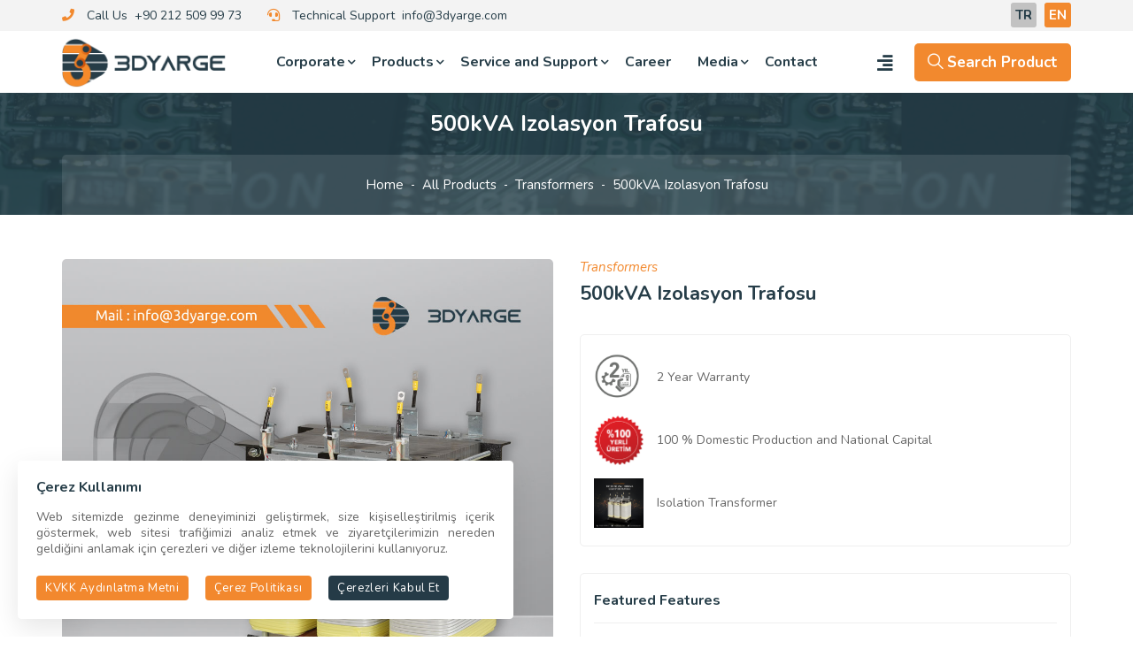

--- FILE ---
content_type: text/html; charset=UTF-8
request_url: https://www.3dyarge.com/urun/500kva-izolasyon-trafosu
body_size: 6979
content:
<!DOCTYPE html>
<html lang="en" itemscope itemtype="http://schema.org/Article">
<head>
    <meta charset="utf-8">
<meta name="viewport" content="width=device-width, initial-scale=1.0, maximum-scale=1.0, user-scalable=0">
<meta http-equiv="X-UA-Compatible" content="IE=edge">
<meta name="Robots" content="index, follow">
<link rel="shortcut icon" href="https://www.3dyarge.com/electron/uploads/setting_v/3dy-arge-favicon.png">
<meta name="author" content="3dyarge.com">
<link rel="canonical" href="https://www.3dyarge.com/urun/500kva-izolasyon-trafosu"/>
<meta property="og:title" content="3DY Arge Electronics - Rectifier, Forklift Battery Charger and Plating Rectifier"/>
<meta property="og:locale" content="tr_TR"/>
<meta property="og:type" content="website"/>
<meta property="og:url" content="https://www.3dyarge.com/urun/500kva-izolasyon-trafosu"/>
<meta property="og:description" content="Li-Ion ve LiFePO4 Akıllı Lityum Akü Şarj Cihazı, Forklift Şarj Cihazı, Redresör, Akü Şarj Cihazı, Akü Redresör Grubu, Kaplama Redresörü, Eloksal Redresörü üretimi ve satışını yapmaktadır."/>
<meta property="og:site_name" content="3DY Arge Electronics - Rectifier, Forklift Battery Charger and Plating Rectifier"/>
<meta property="twitter:card" content="summary"/>
<meta name="twitter:site" content="3dyarge.com"/>

<link href="https://fonts.googleapis.com/css2?family=Nunito:ital,wght@0,400;0,700;1,400;1,700&display=swap" rel="stylesheet">
<link href="https://www.3dyarge.com/assets/css/font-awesome-all.css" rel="stylesheet">
<link href="https://www.3dyarge.com/assets/css/flaticon.css" rel="stylesheet">
<link href="https://www.3dyarge.com/assets/css/owl.css" rel="stylesheet">
<link href="https://www.3dyarge.com/assets/css/bootstrap.css" rel="stylesheet">
<link href="https://www.3dyarge.com/assets/css/jquery.fancybox.min.css" rel="stylesheet">
<link href="https://www.3dyarge.com/assets/css/animate.css" rel="stylesheet">
<link href="https://www.3dyarge.com/assets/css/notie.min.css" rel="stylesheet">
<link href="https://www.3dyarge.com/assets/css/color.css" rel="stylesheet">
<link href="https://www.3dyarge.com/assets/css/style.css?v=10082023092634" rel="stylesheet">
<link href="https://www.3dyarge.com/assets/css/responsive.css?v=10082023092634" rel="stylesheet">
<!-- Global site tag (gtag.js) - Google Analytics -->
<script async src="https://www.googletagmanager.com/gtag/js?id=G-F1MFD10PJT"></script>
<script>
  window.dataLayer = window.dataLayer || [];
  function gtag(){dataLayer.push(arguments);}
  gtag('js', new Date());

  gtag('config', 'G-F1MFD10PJT');
</script>
<!-- Meta Pixel Code -->
<script>
!function(f,b,e,v,n,t,s)
{if(f.fbq)return;n=f.fbq=function(){n.callMethod?
n.callMethod.apply(n,arguments):n.queue.push(arguments)};
if(!f._fbq)f._fbq=n;n.push=n;n.loaded=!0;n.version='2.0';
n.queue=[];t=b.createElement(e);t.async=!0;
t.src=v;s=b.getElementsByTagName(e)[0];
s.parentNode.insertBefore(t,s)}(window, document,'script',
'https://connect.facebook.net/en_US/fbevents.js');
fbq('init', '401001065240616');
fbq('track', 'PageView');
</script>
<noscript><img height="1" width="1" style="display:none"
src="https://www.facebook.com/tr?id=401001065240616&ev=PageView&noscript=1"
/></noscript>
<!-- End Meta Pixel Code -->        <meta name="description" content="transformatör, izolasyon trafosu">
    <meta name="keywords" content="izolasyon trafosu,izole trafo,transformatör,izole transformatör,izole trafo fiyatı,izolasyon trafosu fiyatları,trafo fiyatları,transformatör fiyatları">
    <title>500kVA Izolasyon Trafosu | 3DY Arge Electronics - Rectifier, Forklift Battery Charger and Plating Rectifier</title>
</head>
<body class="boxed_wrapper ltr">
        <div class="loader-wrap">
    <div class="preloader">
        <img src="https://www.3dyarge.com/assets/images/loader.gif" alt="">
    </div>
</div>    <header class="main-header style-one">
    <div class="header-top">
        <div class="auto-container">
            <div class="top-inner clearfix">
                <ul class="info top-left pull-left">
                                        <li class="phone-info">
                        <i class="fas fa-phone"></i>
                        <span class="d-none d-md-inline-block mr-1">Call Us</span>
                        <a href="tel:+90 212 509 99 73">+90 212 509 99 73</a></li>
                    <li class="technic-info">
                        <i class="fas fa-headset"></i>
                        <span class="d-none d-md-inline-block mr-1">Technical Support</span>
                        <a href="tel:+90 212 509 99 73"><span class="__cf_email__" data-cfemail="355c5b535a7506514c544752501b565a58">[email&#160;protected]</span></a>
                    </li>
                </ul>
                <ul class="lang-switch top-right pull-right">
                    <li><a href="https://www.3dyarge.com/lang/tr" >TR</a></li>
                    <li><a href="https://www.3dyarge.com/lang/en" class='active'>EN</a></li>
                </ul>
            </div>
        </div>
    </div>
    <div class="header-lower">
        <div class="auto-container">
            <div class="outer-box">
                <div class="logo-box">
                    <figure class="logo"><a href="https://www.3dyarge.com/"><img src="https://www.3dyarge.com/electron/uploads/setting_v/3dy-arge-logo.gif" alt="3DY Arge Electronics - Rectifier, Forklift Battery Charger and Plating Rectifier"></a></figure>
                </div>
                <div class="menu-area">
                    <div class="mobile-nav-toggler">
                        <i class="icon-bar"></i>
                        <i class="icon-bar"></i>
                        <i class="icon-bar"></i>
                    </div>
                    <nav class="main-menu navbar-expand-md navbar-light">
                        <div class="collapse navbar-collapse show clearfix" id="navbarSupportedContent">
                                                        <ul class="navigation clearfix">
                                <li class="dropdown"><a href="https://www.3dyarge.com/corporate">Corporate</a>
                                    <ul>
                                                                                <li><a href="https://www.3dyarge.com/corporate/about-us">About Us</a></li>
                                                                                <li><a href="https://www.3dyarge.com/corporate/quality-certificates">Quality Certificates</a></li>
                                                                                <li><a href="https://www.3dyarge.com/corporate/factory">Factory</a></li>
                                                                            </ul>
                                </li>
                                <li class="dropdown"><a href="https://www.3dyarge.com/products/all-products">Products</a>
                                    <div class="megamenu">
                                        <div class="row clearfix">
                                                                                        <div class="col-lg-3 column">
                                                <a href="https://www.3dyarge.com/products/rectifier">
                                                    <h1>Rectifier</h1>
                                                    <img src="https://www.3dyarge.com/electron/uploads/category_v/aku-sarj-cihazi-redresor-kapak.jpg" alt="Rectifier">
                                                </a>
                                            </div>
                                                                                        <div class="col-lg-3 column">
                                                <a href="https://www.3dyarge.com/products/lityum-battery-charger">
                                                    <h1>Lityum Battery Charger</h1>
                                                    <img src="https://www.3dyarge.com/electron/uploads/category_v/lityum-aku-sarj-cihazi1.jpg" alt="Lityum Battery Charger">
                                                </a>
                                            </div>
                                                                                        <div class="col-lg-3 column">
                                                <a href="https://www.3dyarge.com/products/battery-rectifier-group">
                                                    <h1>Battery Rectifier Group</h1>
                                                    <img src="https://www.3dyarge.com/electron/uploads/category_v/aku-redresor-grubu-kapak1.jpg" alt="Battery Rectifier Group">
                                                </a>
                                            </div>
                                                                                        <div class="col-lg-3 column">
                                                <a href="https://www.3dyarge.com/products/battery-first-charger">
                                                    <h1>Battery First Charger</h1>
                                                    <img src="https://www.3dyarge.com/electron/uploads/category_v/aku-ilk-sarj--formasyon--cihazi-kapak.jpg" alt="Battery First Charger">
                                                </a>
                                            </div>
                                                                                        <div class="col-lg-3 column">
                                                <a href="https://www.3dyarge.com/products/marin-battery-charger">
                                                    <h1>Marin Battery Charger</h1>
                                                    <img src="https://www.3dyarge.com/electron/uploads/category_v/marin-redresor-kapak.jpg" alt="Marin Battery Charger">
                                                </a>
                                            </div>
                                                                                        <div class="col-lg-3 column">
                                                <a href="https://www.3dyarge.com/products/forklift-charger">
                                                    <h1>Forklift Charger</h1>
                                                    <img src="https://www.3dyarge.com/electron/uploads/category_v/forklift-sarj-cihazi-kapak.jpg" alt="Forklift Charger">
                                                </a>
                                            </div>
                                                                                        <div class="col-lg-3 column">
                                                <a href="https://www.3dyarge.com/products/plating-rectifier">
                                                    <h1>Plating Rectifier</h1>
                                                    <img src="https://www.3dyarge.com/electron/uploads/category_v/kaplama-redresoru-kapak.jpg" alt="Plating Rectifier">
                                                </a>
                                            </div>
                                                                                        <div class="col-lg-3 column">
                                                <a href="https://www.3dyarge.com/products/anodizing-rectifier">
                                                    <h1>Anodizing Rectifier</h1>
                                                    <img src="https://www.3dyarge.com/electron/uploads/category_v/eloksal-redresoru-kapak.jpg" alt="Anodizing Rectifier">
                                                </a>
                                            </div>
                                                                                        <div class="col-lg-3 column">
                                                <a href="https://www.3dyarge.com/products/battery-discharger">
                                                    <h1>Battery Discharger</h1>
                                                    <img src="https://www.3dyarge.com/electron/uploads/category_v/aku-desarj-cihazi-kapak.jpg" alt="Battery Discharger">
                                                </a>
                                            </div>
                                                                                        <div class="col-lg-3 column">
                                                <a href="https://www.3dyarge.com/products/ac-dc-coloring-rectifer">
                                                    <h1>AC/DC Coloring Rectifer</h1>
                                                    <img src="https://www.3dyarge.com/electron/uploads/category_v/ac-dc-analog-renk-trafosu-kapak.jpg" alt="AC/DC Coloring Rectifer">
                                                </a>
                                            </div>
                                                                                        <div class="col-lg-3 column">
                                                <a href="https://www.3dyarge.com/products/transformers">
                                                    <h1>Transformers</h1>
                                                    <img src="https://www.3dyarge.com/electron/uploads/category_v/transformatorler-kapak.jpg" alt="Transformers">
                                                </a>
                                            </div>
                                                                                        <div class="col-lg-3 column">
                                                <a href="https://www.3dyarge.com/products/dc-distribition-panel">
                                                    <h1>DC Distribition Panel</h1>
                                                    <img src="https://www.3dyarge.com/electron/uploads/category_v/dc-dagitim-panosu-kapak1.jpg" alt="DC Distribition Panel">
                                                </a>
                                            </div>
                                                                                        <div class="col-lg-3 column">
                                                <a href="https://www.3dyarge.com/products/battery">
                                                    <h1>Battery</h1>
                                                    <img src="https://www.3dyarge.com/electron/uploads/category_v/akuler-kapak.jpg" alt="Battery">
                                                </a>
                                            </div>
                                                                                        <div class="col-lg-3 column">
                                                <a href="https://www.3dyarge.com/products/car-charger">
                                                    <h1>Car Charger</h1>
                                                    <img src="https://www.3dyarge.com/electron/uploads/category_v/arac-sarj-cihazlari-kapak1.jpg" alt="Car Charger">
                                                </a>
                                            </div>
                                                                                        <div class="col-lg-3 column">
                                                <a href="https://www.3dyarge.com/products/neos-battery-charger">
                                                    <h1>Neos Battery Charger</h1>
                                                    <img src="https://www.3dyarge.com/electron/uploads/category_v/neos-switch-mode-aku-sarj-cihazi-kapak.jpg" alt="Neos Battery Charger">
                                                </a>
                                            </div>
                                                                                        <div class="col-lg-3 column">
                                                <a href="https://www.3dyarge.com/products/k-next-battery-charger">
                                                    <h1>K-Next Battery Charger</h1>
                                                    <img src="https://www.3dyarge.com/electron/uploads/category_v/k-next-switch-mode-aku-sarj-cihazi1.jpg" alt="K-Next Battery Charger">
                                                </a>
                                            </div>
                                                                                    </div>
                                    </div>
                                </li>
                                <li class="dropdown"><a href="https://www.3dyarge.com/service-support">Service and Support</a>
                                    <ul>
                                        <li><a href="https://www.3dyarge.com/technic-support">Technical Service</a></li>
                                        <li><a href="https://www.3dyarge.com/documents">Documents</a></li>
                                        <li><a href="https://www.3dyarge.com/faq">Frequently Asked Questions</a></li>
                                    </ul>
                                </li>
                                <li><a href="https://www.3dyarge.com/career">Career</a></li>
                                <li class="dropdown"><a href="https://www.3dyarge.com/media">Media</a>
                                    <ul>
                                        <li><a href="https://www.3dyarge.com/blogs">Blogs</a></li>
                                        <li><a href="https://www.3dyarge.com/videos">Videos</a></li>
                                        <li><a href="https://www.3dyarge.com/gallery">Gallery</a></li>
                                    </ul>
                                </li>
                                <li><a href="https://www.3dyarge.com/contact">Contact</a></li>
                            </ul>
                        </div>
                    </nav>
                </div>
                <div class="menu-right-content">
                    <div class="nav-btn nav-toggler navSidebar-button clearfix">
                        <i class="fas fa-align-right"></i>
                    </div>
                    <div class="search-btn">
                        <button type="button" class="search-toggler"><i class="flaticon-search-1"></i> <span class="search-btn-text">Search Product</span></button>
                    </div>
                </div>
            </div>
        </div>
    </div>
</header>

<div id="search-popup" class="search-popup">
    <div class="close-search"><span>X</span></div>
    <div class="popup-inner">
        <div class="overlay-layer"></div>
        <div class="search-form">
            <form method="get" action="https://www.3dyarge.com/product-search">
                <div class="form-group">
                    <fieldset>
                        <input type="search" class="form-control" name="word" placeholder="Search products...">
                        <input type="submit" value="Search" class="theme-btn style-four">
                    </fieldset>
                </div>
            </form>
            <h3>Popular Searches</h3>
            <ul class="recent-searches">
                                <li><a href="https://www.3dyarge.com/product-search?word=RECTA SERIES SWITCH MODE (HF) BATTERY CHARGE RECTIFIER">RECTA SERIES SWITCH MODE (HF) BATTERY CHARGE RECTIFIER</a></li>
                                <li><a href="https://www.3dyarge.com/product-search?word=24V BRB SERIES BATTERY RECTIFIER GROUP">24V BRB SERIES BATTERY RECTIFIER GROUP</a></li>
                                <li><a href="https://www.3dyarge.com/product-search?word=FORCH SERIES FORKLIFT BATTERY CHARGER">FORCH SERIES FORKLIFT BATTERY CHARGER</a></li>
                                <li><a href="https://www.3dyarge.com/product-search?word=Lithium Battery Chargers">Lithium Battery Chargers</a></li>
                                <li><a href="https://www.3dyarge.com/product-search?word=K-Next Series Switch Mode Battery Charger">K-Next Series Switch Mode Battery Charger</a></li>
                            </ul>
        </div>
    </div>
</div>
    <section class="page-title centred">
    <div class="auto-container">
        <div class="content-box clearfix">
            <h1>500kVA Izolasyon Trafosu</h1>
            <ul class="bread-crumb clearfix">
                <li><a href="https://www.3dyarge.com/">Home</a></li>
                <li><a href="https://www.3dyarge.com/products/all-products">All Products</a></li>
                <li><a href='https://www.3dyarge.com/products/transformers'>Transformers</a></li>                <li><a href="https://www.3dyarge.com/product/trf-series-1kva-1000kva-isolation-transformer">500kVA Izolasyon Trafosu</a></li>
            </ul>
        </div>
    </div>
</section>

<section class="product-section">
    <div class="auto-container">
        <div class="row">
            <div class="col-md-6">
                <div class="product-carousel owl-theme owl-carousel">
                                        <a href="https://www.3dyarge.com/electron/uploads/product_v/izole-trafolar.jpg" data-fancybox="gallery">
                        <img src="https://www.3dyarge.com/electron/uploads/product_v/izole-trafolar.jpg" alt="500kVA Izolasyon Trafosu">
                    </a>
                                    </div>
                            </div>
            <div class="col-md-6">
                <div class="product-info">
                    <a href="https://www.3dyarge.com/products/transformers" class="product-category-link">
                        <h2 class="product-category">Transformers</h2>
                    </a>
                    <a href="https://www.3dyarge.com/product/trf-series-1kva-1000kva-isolation-transformer">
                        <h3 class="product-name">500kVA Izolasyon Trafosu</h3>
                    </a>
                </div>
                                <div class="product-icon">
                    <ul>
                                                <li>
                            <img src="https://www.3dyarge.com/electron/uploads/property_v/2-yil-garanti.PNG" alt="<p>2 Year Warranty</p>
">
                            <div><p>2 Year Warranty</p>
</div>
                        </li>
                                                <li>
                            <img src="https://www.3dyarge.com/electron/uploads/property_v/p-100-yerli-uuml-retim-ve-milli-sermaye-p.png" alt="<p>100 % Domestic Production and National Capital</p>
">
                            <div><p>100 % Domestic Production and National Capital</p>
</div>
                        </li>
                                                <li>
                            <img src="https://www.3dyarge.com/electron/uploads/property_v/p-izolasyon-trafosu-p.jpg" alt="<p>Isolation Transformer</p>
">
                            <div><p>Isolation Transformer</p>
</div>
                        </li>
                                            </ul>
                </div>
                                <div class="product-feature-property">
                    <h4>Featured Features</h4>
                    <div>
                        <p>&bull; Star, Triangle or Triangular Star Connection,</p>

<p>&bull; Aluminum or Copper Winding according to preference,</p>

<p>&bull; Suitable for IP20, IP23, IP54 or the desired protection class,</p>

<p>&bull; Cooling with natural air (AN) or Forced air (AF)</p>

<p>&bull; Special design according to internal or external use</p>

<p>&bull; YY, DY or with the desired connection group</p>

<p>&bull; High efficiency, Low idle working loss</p>

<p>&bull; High overload resistance</p>

<p>&bull; Voltage level at the desired values</p>
                    </div>
                </div>
            </div>
        </div>
        <div class="row">
            <div class="col-12">
                <div class="product-desc">
                    <div class="tabs-box">
                        <div class="tab-btn-box">
                            <ul class="tab-btns tab-buttons clearfix">
                                <li class="tab-btn active-btn" data-tab="#tab-0">Product Description</li>
                                                                <li class="tab-btn" data-tab="#tab-1">General Features</li>
                                                                <li class="tab-btn" data-tab="#tab-2">Usage Areas</li>
                                                                <li class="tab-btn" data-tab="#tab-4">Optional Features</li>
                                                                                            </ul>
                        </div>
                        <div class="tabs-content">
                            <div class="tab active-tab" id="tab-0">
                                <div class="content-inner">
                                    <p>Isolation Transformers; As the name suggests, are transformers produced by creating a good Decoupling between the primary winding and the secondary winding of the transformer.</p>

<p>&nbsp;</p>

<p>Three-Phase Isolated Transformer and Single-Phase Isolated Transformer models are available. As there are small powerful isolated transformer models that can be used in electronic devices, mining facilities, hospitals, marinas, ships, etc. it can also be used in very large facilities.</p>

<p>&nbsp;</p>

<p>Since there is insulation between the Primary and Secondary windings, an isolation transformer is especially used where there is a risk of people being Decapitated.</p>

<p>&nbsp;</p>

<p>Isolation Transformers can also be used to obtain a neutral point in a network that does not have a neutral point.</p>
                                </div>
                            </div>
                                                        <div class="tab" id="tab-1">
                                <div class="content-inner">
                                    <p>Star, Triangle or Triangular Star Connection,</p>

<p>Aluminum or Copper Winding according to preference,</p>

<p>Suitable for IP20, IP23, IP54 or the desired protection class,</p>

<p>Cooling with natural air (AN) or Forced air (AF),</p>

<p>Special design according to internal or external use,</p>

<p>YY, DY or with the desired connection group,</p>

<p>High efficiency, Low idle working loss,</p>

<p>High overload resistance,</p>

<p>Voltage level at the desired values,</p>
                                </div>
                            </div>
                                                        <div class="tab" id="tab-2">
                                <div class="content-inner">
                                    <p>Industrial Sites,</p>

<p>Factories,</p>

<p>Shipyards and CNC printing machines,</p>

<p>UC Paper Drying Machines,</p>

<p>Elevator Security Panels,</p>

<p>Hospitals and Operating Rooms</p>
                                </div>
                            </div>
                                                        <div class="tab" id="tab-4">
                                <div class="content-inner">
                                    <p>Please contact us for optional features of the product.</p>
                                </div>
                            </div>
                                                                                </div>
                    </div>
                </div>
            </div>
        </div>
    </div>
</section>
    <footer class="main-footer">
    <div class="footer-top">
        <div class="auto-container">
            <div class="widget-section">
                <div class="row clearfix">
                    <div class="col-lg-3 col-md-6 col-sm-12 footer-column">
                                                <div class="footer-widget logo-widget">
                            <figure class="footer-logo"><a href="https://www.3dyarge.com/"><img src="https://www.3dyarge.com/electron/uploads/setting_v/3dy-arge-logo-w.png" alt=""></a></figure>
                            <ul class="info-list clearfix">
                                <li><i class="fas fa-phone"></i>Telephone <a href="tel:+90 212 509 99 73">+90 212 509 99 73</a></li>
                                <li><i class="fas fa-headphones"></i>Teknik <a href="tel:info@3dyarge.com"><span class="__cf_email__" data-cfemail="30595e565f70035449514257551e535f5d">[email&#160;protected]</span></a></li>
                                <li><i class="fas fa-envelope"></i>E-mail <a href="/cdn-cgi/l/email-protection#a9c0c7cfc6e99acdd0c8dbcecc87cac6c4"><span class="__cf_email__" data-cfemail="036a6d656c4330677a627164662d606c6e">[email&#160;protected]</span></a></li>
                                <li><i class="fas fa-map-marker-alt"></i>Kavaklı Mah. Deniz Aktaş Cad. No:12 34520 Beylikdüzü/İSTANBUL</li>
                            </ul>
                            <ul class="social-links clearfix">
                                                                                                <li>
                                    <a href="https://www.facebook.com/profile.php?id=100076498593702" target="_blank" rel="nofollow" class="fab fa-facebook-square"></a>
                                </li>
                                                                <li>
                                    <a href="https://www.instagram.com/3dyargecom/" target="_blank" rel="nofollow" class="fab fa-instagram"></a>
                                </li>
                                                                <li>
                                    <a href="https://www.youtube.com/channel/UCsY5A_b48KfLryJUcJ90hMQ" target="_blank" rel="nofollow" class="fab fa-youtube"></a>
                                </li>
                                                                <li>
                                    <a href="https://www.linkedin.com/company/3dyarge" target="_blank" rel="nofollow" class="fab fa-linkedin"></a>
                                </li>
                                                            </ul>
                        </div>
                    </div>
                    <div class="col-lg-3 col-md-6 col-sm-12 footer-column">
                                                <div class="footer-widget links-widget ml-70">
                            <div class="widget-title">
                                <h4>Fast Access</h4>
                            </div>
                            <div class="widget-content">
                                <ul class="list clearfix">
                                    <li><a href="https://www.3dyarge.com/">Home</a></li>
                                    <li><a href="https://www.3dyarge.com/corporate">Corporate</a></li>
                                    <li><a href="https://www.3dyarge.com/products/all-products">Products</a></li>
                                    <li><a href="https://www.3dyarge.com/service-support">Service and Support</a></li>
                                    <li><a href="https://www.3dyarge.com/career">Career</a></li>
                                    <li><a href="https://www.3dyarge.com/media">Media</a></li>
                                    <li><a href="https://www.3dyarge.com/contact">Contact</a></li>
                                                                        <li><a href="https://www.3dyarge.com/contract/kvkk-aydinlatma-metni">KVKK Aydınlatma Metni</a></li>
                                                                    </ul>
                            </div>
                        </div>
                    </div>
                    <div class="col-lg-3 col-md-6 col-sm-12 footer-column">
                        <div class="footer-widget links-widget">
                            <div class="widget-title">
                                <h4>Products</h4>
                            </div>
                            <div class="widget-content">
                                <ul class="list clearfix">
                                                                        <li><a href="https://www.3dyarge.com/products/rectifier">Rectifier</a></li>
                                                                        <li><a href="https://www.3dyarge.com/products/lityum-battery-charger">Lityum Battery Charger</a></li>
                                                                        <li><a href="https://www.3dyarge.com/products/battery-rectifier-group">Battery Rectifier Group</a></li>
                                                                        <li><a href="https://www.3dyarge.com/products/battery-first-charger">Battery First Charger</a></li>
                                                                        <li><a href="https://www.3dyarge.com/products/marin-battery-charger">Marin Battery Charger</a></li>
                                                                        <li><a href="https://www.3dyarge.com/products/forklift-charger">Forklift Charger</a></li>
                                                                        <li><a href="https://www.3dyarge.com/products/plating-rectifier">Plating Rectifier</a></li>
                                                                        <li><a href="https://www.3dyarge.com/products/anodizing-rectifier">Anodizing Rectifier</a></li>
                                                                        <li><a href="https://www.3dyarge.com/products/battery-discharger">Battery Discharger</a></li>
                                                                        <li><a href="https://www.3dyarge.com/products/ac-dc-coloring-rectifer">AC/DC Coloring Rectifer</a></li>
                                                                        <li><a href="https://www.3dyarge.com/products/transformers">Transformers</a></li>
                                                                        <li><a href="https://www.3dyarge.com/products/dc-distribition-panel">DC Distribition Panel</a></li>
                                                                        <li><a href="https://www.3dyarge.com/products/battery">Battery</a></li>
                                                                        <li><a href="https://www.3dyarge.com/products/car-charger">Car Charger</a></li>
                                                                        <li><a href="https://www.3dyarge.com/products/neos-battery-charger">Neos Battery Charger</a></li>
                                                                        <li><a href="https://www.3dyarge.com/products/k-next-battery-charger">K-Next Battery Charger</a></li>
                                                                    </ul>
                            </div>
                        </div>
                    </div>
                    <div class="col-lg-3 col-md-6 col-sm-12 footer-column">
                        <div class="footer-widget newsletter-widget">
                            <div class="widget-title">
                                <h4>E-newsletter</h4>
                            </div>
                            <div class="widget-content">
                                <div class="text">
                                    <p>Subscribe to our e-newsletter, be the first to know about innovations.</p>
                                </div>
                                <form action="https://www.3dyarge.com/bulten-kayit" method="post" class="newsletter-form">
                                    <div class="form-group">
                                        <i class="far fa-user"></i>
                                        <input type="text" name="n_name" placeholder="Name Surname" required="">
                                    </div>
                                    <div class="form-group">
                                        <i class="far fa-envelope"></i>
                                        <input type="email" name="n_email" placeholder="Email" required="">
                                    </div>
                                    <div class="form-group">
                                        <input type="checkbox" name="n_contract" id="n_contract" required>
                                        <label for="n_contract" class="d-inline">
                                                                                        <a href="https://www.3dyarge.com/contract/kvkk-aydinlatma-metni">KVKK Aydınlatma Metni</a>
                                                                                        okudum ve onaylıyorum.                                        </label>
                                                                            </div>
                                    <input type="hidden" name="url" value="https://www.3dyarge.com/urun/500kva-izolasyon-trafosu">
                                    <div class="form-group message-btn">
                                        <input type="hidden" name="csrf_c0_5it3" value="f20ac58746d5cd73783473dc62bea908">
                                        <button class="theme-btn style-one" type="submit">Subscribe</button>
                                    </div>
                                </form>
                            </div>
                        </div>
                    </div>
                </div>
            </div>
        </div>
    </div>
    <div class="footer-bottom">
        <div class="auto-container">
            <div class="copyright"><p>&copy; 2026 <a href="https://www.3dyarge.com/">3DY Arge Electronics - Rectifier, Forklift Battery Charger and Plating Rectifier</a>. All rights reserved</p></div>
        </div>
    </div>
</footer>

<button class="scroll-top scroll-to-target" data-target="html">
    <span class="fa fa-arrow-up"></span>
</button>

<div class="xs-sidebar-group info-group info-sidebar">
    <div class="xs-overlay xs-bg-black"></div>
    <div class="xs-sidebar-widget">
        <div class="sidebar-widget-container">
            <div class="widget-heading">
                <a href="#" class="close-side-widget">X</a>
            </div>
            <div class="sidebar-textwidget">
                <div class="sidebar-info-contents">
                    <div class="content-inner">
                        <div class="upper-box">
                            <div class="logo">
                                <a href="https://www.3dyarge.com/"><img src="https://www.3dyarge.com/electron/uploads/setting_v/3dy-arge-logo.gif" alt="3DY Arge Electronics - Rectifier, Forklift Battery Charger and Plating Rectifier" /></a>
                            </div>
                        </div>
                        <div class="side-menu-box">
                            <div class="side-menu">
                                <nav class="menu-box">
                                    <div class="menu-outer">

                                    </div>
                                </nav>
                            </div>
                        </div>
                        <div class="info-box">
                            <h3>Contact</h3>
                            <ul class="info-list clearfix">
                                <li><i class="fas fa-phone"></i><a href="tel:+90 212 509 99 73">+90 212 509 99 73</a></li>
                                <li><i class="fas fa-headphones"></i><a href="tel:info@3dyarge.com"><span class="__cf_email__" data-cfemail="a6cfc8c0c9e695c2dfc7d4c1c388c5c9cb">[email&#160;protected]</span></a></li>
                                <li><i class="fas fa-envelope"></i><a href="/cdn-cgi/l/email-protection#95fcfbf3fad5a6f1ecf4e7f2f0bbf6faf8"><span class="__cf_email__" data-cfemail="deb7b0b8b19eedbaa7bfacb9bbf0bdb1b3">[email&#160;protected]</span></a></li>
                                <li><i class="fas fa-map-marker-alt"></i>Kavaklı Mah. Deniz Aktaş Cad. No:12 34520 Beylikdüzü/İSTANBUL</li>
                            </ul>
                            <ul class="social-links clearfix">
                                                                <li>
                                    <a href="https://www.facebook.com/profile.php?id=100076498593702" target="_blank" rel="nofollow" class="fab fa-facebook-square"></a>
                                </li>
                                                                <li>
                                    <a href="https://www.instagram.com/3dyargecom/" target="_blank" rel="nofollow" class="fab fa-instagram"></a>
                                </li>
                                                                <li>
                                    <a href="https://www.youtube.com/channel/UCsY5A_b48KfLryJUcJ90hMQ" target="_blank" rel="nofollow" class="fab fa-youtube"></a>
                                </li>
                                                                <li>
                                    <a href="https://www.linkedin.com/company/3dyarge" target="_blank" rel="nofollow" class="fab fa-linkedin"></a>
                                </li>
                                                            </ul>
                        </div>
                    </div>
                </div>
            </div>
        </div>
    </div>
</div>


<div class="cookie-policy">
    <div class="cookie-info">
        <h6 class="title">Çerez Kullanımı</h6>
        <p class="desc">Web sitemizde gezinme deneyiminizi geliştirmek, size kişiselleştirilmiş içerik göstermek, web sitesi trafiğimizi analiz etmek ve ziyaretçilerimizin nereden geldiğini anlamak için çerezleri ve diğer izleme teknolojilerini kullanıyoruz.</p>
    </div>
    <div class="cookie-action">
                <a href="https://www.3dyarge.com/contract/kvkk-aydinlatma-metni" class="thm-btn link">KVKK Aydınlatma Metni</a>
                <a href="https://www.3dyarge.com/contract/cerez-politikasi" class="thm-btn link">Çerez Politikası</a>
                <span class="thm-btn link confirm" onclick="confirm_cookie()">Çerezleri Kabul Et</span>
    </div>
</div>

    <script data-cfasync="false" src="/cdn-cgi/scripts/5c5dd728/cloudflare-static/email-decode.min.js"></script><script src="https://www.3dyarge.com/assets/js/jquery.js"></script>
<script src="https://www.3dyarge.com/assets/js/popper.min.js"></script>
<script src="https://www.3dyarge.com/assets/js/bootstrap.min.js"></script>
<script src="https://www.3dyarge.com/assets/js/owl.js"></script>
<script src="https://www.3dyarge.com/assets/js/wow.js"></script>
<script src="https://www.3dyarge.com/assets/js/jquery.fancybox.js"></script>
<script src="https://www.3dyarge.com/assets/js/appear.js"></script>
<script src="https://www.3dyarge.com/assets/js/scrollbar.js"></script>
<script src="https://www.3dyarge.com/assets/js/nav-tool.js"></script>
<script src="https://www.3dyarge.com/assets/js/TweenMax.min.js"></script>
<script src="https://www.3dyarge.com/assets/js/notie.min.js"></script>
<script src="https://www.3dyarge.com/assets/js/script.js?v=10072023110325"></script>        <script defer src="https://static.cloudflareinsights.com/beacon.min.js/vcd15cbe7772f49c399c6a5babf22c1241717689176015" integrity="sha512-ZpsOmlRQV6y907TI0dKBHq9Md29nnaEIPlkf84rnaERnq6zvWvPUqr2ft8M1aS28oN72PdrCzSjY4U6VaAw1EQ==" data-cf-beacon='{"version":"2024.11.0","token":"7fab8e5f034d4899812e0d3bd26e0a57","r":1,"server_timing":{"name":{"cfCacheStatus":true,"cfEdge":true,"cfExtPri":true,"cfL4":true,"cfOrigin":true,"cfSpeedBrain":true},"location_startswith":null}}' crossorigin="anonymous"></script>
</body>
</html>

--- FILE ---
content_type: text/css
request_url: https://www.3dyarge.com/assets/css/flaticon.css
body_size: 574
content:
	/*
  	Flaticon icon font: Flaticon
  	Creation date: 12/03/2020 16:26
  	*/

@font-face {
  font-family: "Flaticon";
  src: url("../fonts/Flaticon.eot");
  src: url("../fonts/Flaticon.eot?#iefix") format("embedded-opentype"),
       url("../fonts/Flaticon.woff2") format("woff2"),
       url("../fonts/Flaticon.woff") format("woff"),
       url("../fonts/Flaticon.ttf") format("truetype"),
       url("../fonts/Flaticon.svg#Flaticon") format("svg");
  font-weight: normal;
  font-style: normal;
}

@media screen and (-webkit-min-device-pixel-ratio:0) {
  @font-face {
    font-family: "Flaticon";
    src: url("../fonts/Flaticon.svg#Flaticon") format("svg");
  }
}

[class^="flaticon-"]:before, [class*=" flaticon-"]:before,
[class^="flaticon-"]:after, [class*=" flaticon-"]:after {   
  font-family: Flaticon;
  font-style: normal;
}

.flaticon-crash:before { content: "\f100"; }
.flaticon-claim:before { content: "\f101"; }
.flaticon-safe:before { content: "\f102"; }
.flaticon-loan:before { content: "\f103"; }
.flaticon-steal:before { content: "\f104"; }
.flaticon-car:before { content: "\f105"; }
.flaticon-company:before { content: "\f106"; }
.flaticon-car-1:before { content: "\f107"; }
.flaticon-safe-1:before { content: "\f108"; }
.flaticon-shield:before { content: "\f109"; }
.flaticon-plan:before { content: "\f10a"; }
.flaticon-law:before { content: "\f10b"; }
.flaticon-umbrella:before { content: "\f10c"; }
.flaticon-woman:before { content: "\f10d"; }
.flaticon-safe-2:before { content: "\f10e"; }
.flaticon-umbrella-1:before { content: "\f10f"; }
.flaticon-cardiogram:before { content: "\f110"; }
.flaticon-flood:before { content: "\f111"; }
.flaticon-stolen:before { content: "\f112"; }
.flaticon-shield-1:before { content: "\f113"; }
.flaticon-safe-3:before { content: "\f114"; }
.flaticon-safe-4:before { content: "\f115"; }
.flaticon-shield-2:before { content: "\f116"; }
.flaticon-airport:before { content: "\f117"; }
.flaticon-safe-5:before { content: "\f118"; }
.flaticon-steal-1:before { content: "\f119"; }
.flaticon-kid-and-baby:before { content: "\f11a"; }
.flaticon-fire:before { content: "\f11b"; }
.flaticon-hospital:before { content: "\f11c"; }
.flaticon-umbrella-2:before { content: "\f11d"; }
.flaticon-broker:before { content: "\f11e"; }
.flaticon-shield-3:before { content: "\f11f"; }
.flaticon-graduation-cap:before { content: "\f120"; }
.flaticon-insurance:before { content: "\f121"; }
.flaticon-safe-6:before { content: "\f122"; }
.flaticon-document:before { content: "\f123"; }
.flaticon-employee:before { content: "\f124"; }
.flaticon-employee-1:before { content: "\f125"; }
.flaticon-innovation:before { content: "\f126"; }
.flaticon-event:before { content: "\f127"; }
.flaticon-growth:before { content: "\f128"; }
.flaticon-employee-2:before { content: "\f129"; }
.flaticon-employee-3:before { content: "\f12a"; }
.flaticon-rocket:before { content: "\f12b"; }
.flaticon-puzzle:before { content: "\f12c"; }
.flaticon-growth-1:before { content: "\f12d"; }
.flaticon-computer:before { content: "\f12e"; }
.flaticon-increase:before { content: "\f12f"; }
.flaticon-trophy:before { content: "\f130"; }
.flaticon-networking:before { content: "\f131"; }
.flaticon-growth-2:before { content: "\f132"; }
.flaticon-idea:before { content: "\f133"; }
.flaticon-line-chart:before { content: "\f134"; }
.flaticon-clock:before { content: "\f135"; }
.flaticon-presentation:before { content: "\f136"; }
.flaticon-target:before { content: "\f137"; }
.flaticon-megaphone:before { content: "\f138"; }
.flaticon-chat-bubble:before { content: "\f139"; }
.flaticon-time-management:before { content: "\f13a"; }
.flaticon-wallet:before { content: "\f13b"; }
.flaticon-smartphone:before { content: "\f13c"; }
.flaticon-browser:before { content: "\f13d"; }
.flaticon-clipboard:before { content: "\f13e"; }
.flaticon-innovation-1:before { content: "\f13f"; }
.flaticon-growth-3:before { content: "\f140"; }
.flaticon-rocket-1:before { content: "\f141"; }
.flaticon-computer-1:before { content: "\f142"; }
.flaticon-search:before { content: "\f143"; }
.flaticon-browser-1:before { content: "\f144"; }
.flaticon-money-bag:before { content: "\f145"; }
.flaticon-networking-1:before { content: "\f146"; }
.flaticon-vision:before { content: "\f147"; }
.flaticon-loss:before { content: "\f148"; }
.flaticon-package:before { content: "\f149"; }
.flaticon-compass:before { content: "\f14a"; }
.flaticon-calculator:before { content: "\f14b"; }
.flaticon-mountain:before { content: "\f14c"; }
.flaticon-laptop:before { content: "\f14d"; }
.flaticon-growth-4:before { content: "\f14e"; }
.flaticon-hourglass:before { content: "\f14f"; }
.flaticon-clipboard-1:before { content: "\f150"; }
.flaticon-briefcase:before { content: "\f151"; }
.flaticon-smartphone-1:before { content: "\f152"; }
.flaticon-money:before { content: "\f153"; }
.flaticon-folder:before { content: "\f154"; }
.flaticon-binoculars:before { content: "\f155"; }
.flaticon-search-1:before { content: "\f156"; }
.flaticon-search-2:before { content: "\f157"; }
.flaticon-plus:before { content: "\f158"; }
.flaticon-plus-1:before { content: "\f159"; }
.flaticon-waiting:before { content: "\f15a"; }

--- FILE ---
content_type: text/css
request_url: https://www.3dyarge.com/assets/css/color.css
body_size: 4051
content:
/** color-file **/
.theme-btn.style-one{
	background: #f2892e;
}

.main-header.style-one .header-top .top-left li i{
	color: #f2892e;
}

.main-header.style-one .header-top .top-left li a:hover{
	color: #f2892e;
}

.main-header.style-one .header-top .top-right li a:hover{
	color: #f2892e;
}

.main-header.style-one .header-lower .menu-right-content .nav-btn:hover{
	color: #f2892e;
}

.main-header.style-one .header-lower .menu-right-content .search-btn button:hover{
	background-color: #263d48;
	color: #f2892e;
}

.search-popup .search-form fieldset input[type="submit"]{
	background: #f2892e;
}

.search-popup .recent-searches li a:hover{
	color: #f2892e;
	border-color: #f2892e;
}

.preloader-close{
	background: #f2892e;
}

.main-menu .navigation > li > ul > li > a:hover{
	color: #fff;
	background-color: #f2892e;
}

.main-menu .navigation > li > ul > li > ul > li > a:hover{
	color: #f2892e;
}

.main-menu .navigation li.dropdown .megamenu li a:hover{
	color: #f2892e;
}

.side-menu .navigation li.current{
	border-color: #f2892e;
}

.side-menu .navigation li.current.dropdown .dropdown-btn:before{
	color: #f2892e;
}

.sidebar-info-contents .content-inner .info-box h3:before{
	background: #f2892e;
}

.sidebar-info-contents .content-inner .info-box .subscribe-form .form-group input:focus{
	border-color: #f2892e !important;
}

.sidebar-info-contents .content-inner .info-box .social-links li a:hover{
	color: #f2892e;
}

.sidebar-info-contents .content-inner .info-box .info-list li a:hover{
	color: #f2892e;
}

.banner-section .owl-theme .owl-nav .owl-prev:hover,
.banner-section .owl-theme .owl-nav .owl-next:hover{
	background: #f2892e;
}

.info-section .title-inner .year-box h2{
	color: #f2892e;
}

.sticky-header .main-menu .navigation > li.current > a,
.sticky-header .main-menu .navigation > li:hover > a{
	color: #f2892e;
}

.info-section .title-inner .title h2 span{
	color: #f2892e;
}

.info-section .text-column .text a i{
	color: #f2892e;
}

.info-section .text-column .text a:hover span{
	color: #f2892e;
	border-color: #f2892e;
}

.feature-block-one .inner-box .lower-content .inner:before{
	background: #f2892e;
}

.about-section .video-inner .video-btn a:before{
	background: #f2892e;
}

.sec-title p:before{
	background: #f2892e;
}

#content_block_one .content-box .inner-box .single-item h4 a:hover{
	color: #f2892e;
}

#content_block_one .content-box .inner-box .single-item .icon-box i{
	background: -webkit-linear-gradient(0deg, #20466a, #3482ca 50%);
}

.service-block-one .inner-box .inner .icon-box i{
	background: -webkit-linear-gradient(0deg, #da2c47, #e7697c 50%);
}

.service-block-one .inner-box .inner a i{
	color: #f2892e;
}

.service-block-one .inner-box .inner a:hover span{
	color: #f2892e;
	border-color: #f2892e;
}

.service-block-one .inner-box h4 a:hover{
	color: #f2892e;
}

.project-block-one .inner-box .lower-content p:before{
	background: #f2892e;
}

.project-block-one .inner-box .lower-content h2 a:hover{
	color: #f2892e;
}

#image_block_one .image-box .award-box .box{
	background: -webkit-linear-gradient(-90deg, #f2892e, #224669 100%);
}

.sec-title.centred p:after{
	background: #f2892e;
}

.world-cyber .office-location .location-area .location-box:before{
	background: #f2892e;
}

.world-cyber .office-location .location-area .location-box:hover:before{
	background: #204568;
}

.support-section .inner-container{
	background: #204669;
}

.support-section .inner-container .inner-box .submit-form .form-group input:focus,
.support-section .inner-container .inner-box .submit-form .form-group textarea:focus{
	border-color: #f2892e !important;
}

.support-section .inner-container .info-inner .info-box{
	background: #10ab7a;
}

.testimonial-section .client-thumb-outer .owl-theme .owl-dots .owl-dot.active span,
.testimonial-section .client-thumb-outer .owl-theme .owl-dots .owl-dot span:hover{
	background: #f2892e;
}

.news-block-one .inner-box .lower-content .post-info li a:hover{
	color: #f2892e;
}

.news-block-one .inner-box .lower-content .post-info li.share a{
	color: #f2892e;
}

.news-block-one .inner-box .lower-content .post-info li.share:hover .social-links li a:hover{
	color: #f2892e;
}

.news-block-one .inner-box .lower-content h3 a:hover{
	color: #f2892e;
}

.news-block-one .inner-box .lower-content .link a i{
	color: #f2892e;
}

.news-block-one .inner-box .lower-content .link a:hover span{
	color: #f2892e;
	border-color: #f2892e;
}

.cta-section{
	background: #f2892e;
}

.cta-section .btn-box a:hover{
	color: #f2892e;
}

.main-footer .widget-section .logo-widget .info-list li a:hover{
	color: #f2892e;
}

.main-footer .widget-section .logo-widget .info-list li i{
	color: #f2892e;
}

.main-footer .widget-section .logo-widget .social-links li a:hover{
	color: #f2892e;
}

.main-footer .widget-section .footer-widget .widget-title h4:before{
	background: #f2892e;
}

.main-footer .widget-section .links-widget .widget-content ul li a:hover{
	color: #f2892e;
}

.main-footer .widget-section .newsletter-widget .newsletter-form .form-group input:focus{
	border-color: #f2892e !important;
}

.main-header.style-two .header-top .info li a:hover{
	color: #f8952c;
}

.main-header.style-two .header-top .social-links li a:hover{
	color: #f8952c;
}

.main-header.style-two .header-upper .info-box .info-list li i{
	color: #f8952c;
}

.main-header.style-two .header-upper .info-box .info-list li p a:hover{
	color: #f8952c;
}

.theme-btn.style-two{
	background: #f8952c;
}

.main-header.style-one .sticky-header .main-menu .navigation > li.current > a,
.main-header.style-one .sticky-header .main-menu .navigation > li:hover > a{
	color: #f2892e !important;
}

.main-header.style-two .sticky-header .main-menu .navigation > li.current > a,
.main-header.style-two .sticky-header .main-menu .navigation > li:hover > a{
	color: #f8952c !important;
}

.main-header.style-two .main-menu .navigation > li > ul > li > a:hover {
	color: #f8952c;
}

.main-header.style-two .main-menu .navigation > li > ul > li > ul > li > a:hover {
	color: #f8952c;
}

.main-header.style-two .main-menu .navigation li.dropdown .megamenu li a:hover {
	color: #f8952c;
}

.main-header.style-two .header-lower .menu-right-content .search-btn button:hover{
	color: #f8952c;
}

.banner-section.style-two .content-box .btn-box .user-btn-two:hover{
	color: #f8952c;
}

.banner-section.style-two .owl-theme .owl-nav .owl-prev:hover,
.banner-section.style-two .owl-theme .owl-nav .owl-next:hover {
	background: #f8952c;
}

.feature-block-two .inner-box .lower-content .inner:before{
	background: #f8952c;
}

.sec-title.style-two h5:before{
	background: #f8952c;
}

.sec-title.style-two h5{
	color: #063c83;
}

#content_block_three .content-box  .inner-box .single-item .icon-box{
	color: #f8952c;
}

#content_block_three .content-box  .inner-box .single-item h5 a:hover{
	color: #f8952c;
}

#image_block_two .image-box .content-box{
	border-left: 4px solid #f8952c;
}

#image_block_two .image-box .content-box h5 a{
	color: #063c83;
}

#image_block_two .image-box .content-box h5 a:hover{
	color: #f8952c;
}

.rtl #image_block_two .image-box .content-box{
	border-right: 4px solid #f8952c;
}

.service-style-two .sec-title h5:before,
.service-style-two .sec-title h5:after{
	background: #f8952c !important;
}

.service-block-two .inner-box .icon-box:before{
	background: #f8952c;
}

.service-block-two .inner-box h4 a:hover{
	color: #f8952c;
}

.service-block-two .inner-box .link a:hover span{
	color: #f8952c;
	border-color: #f8952c;
}

.protect-form .inner-box h3{
	color: #063c83;
}

.protect-form .inner-box .zip-form .form-group input:focus{
	border-color: #f8952c !important;
}

#content_block_four .content-box .tab-btn-box .tab-btns li.active-btn,
#content_block_four .content-box .tab-btn-box .tab-btns li:hover{
	background: #063c83;
	border-color: #063c83;
}

#content_block_four .content-box .tabs-content .list-item li:before{
	color: #f8952c;
}

#video_block_one .video-inner .video-btn a{
	color: #063c83;
}

.team-block-one .inner-box .lower-content .designation{
	color: #063c83;
}

.team-block-one .inner-box .lower-content h3 a:hover{
	color: #f8952c;
}

.team-block-one .inner-box .lower-content .ovellay-box .social-links li a:hover{
	color: #f8952c;
}

.owl-dot-style-one .owl-dots .owl-dot.active span,
.owl-dot-style-one .owl-dots .owl-dot span:hover{
	background: #f8952c;
}

.team-section .upper-box .btn-box a{
	color: #063c83;
	border: 2px solid #063c83;
}

.team-section .upper-box .btn-box a:before{
	background: #063c83;
}

.team-section .upper-box .btn-box a:after{
	background: #063c83;
}

.view-plans .inner-container{
	background: #f8952c;
}

.view-plans .inner-container .btn-box .theme-btn{
	background: #063c83;
}

.testimonial-style-two .sec-title.centred h5:before,
.testimonial-style-two .sec-title.centred h5:after{
	background: #f8952c;
}

.testimonial-style-two .testimonial-content .inner-box .author-info .designation{
	color: #063c83;
}

.testimonial-style-two .sec-title.centred h5{
	color: #063c83;
}

#content_block_five .content-box .info-list li i{
	color: #f8952c;
}

#content_block_five .content-box .info-list li a:hover{
	color: #f8952c;
}

#content_block_six .tab-btn-box .tab-btns li:before{
	background: #f8952c;
}

#content_block_six .tabs-content .content-inner p a:hover{
	color: #f8952c;
}

.news-section.style-two .sec-title h5:before,
.news-section.style-two .sec-title h5:after{
	background: #f8952c;
}

.news-section.style-two .news-block-one .inner-box .lower-content .post-info li a:hover{
	color: #f8952c;
}

.news-section.style-two .news-block-one .inner-box .lower-content h3 a:hover{
	color: #f8952c;
}

.news-section.style-two .news-block-one .inner-box .lower-content .link a span{
	color: #063c83;
	border-color: #063c83;
}

.news-section.style-two .news-block-one .inner-box .lower-content .link a i{
	color: #f8952c;
}

.news-section.style-two .sec-title h5{
	color: #063c83;
}

.main-footer.alternet-2 .widget-section .logo-widget .info-list li i{
	color: #f8952c;
}

.main-footer.alternet-2 .widget-section .logo-widget .info-list li a:hover{
	color: #f8952c;
}

.main-footer.alternet-2 .widget-section .logo-widget .social-links li a:hover{
	color: #f8952c;
}

.main-footer.alternet-2 .widget-section .links-widget .widget-content ul li a:hover{
	color: #f8952c;
}

.main-footer.alternet-2 .widget-section .footer-widget .widget-title h4:before{
	background: #f8952c;
}

.main-footer.alternet-2 .widget-section .newsletter-widget .newsletter-form .form-group input:focus {
	border-color: #f8952c !important;
}

.main-header.style-three .header-top .top-left li i{
	color: #1c6ead;
}

.main-header.style-three .header-top .top-right li a:hover{
	color: #1c6ead;
}

.main-header.style-three .header-lower .menu-right-content .search-btn button:hover{
	color: #1c6ead;
}

.main-header.style-three .header-lower .menu-right-content .nav-btn:hover{
	color: #1c6ead;
}

.main-header.style-three .header-lower .menu-right-content .support-box i{
	background: -webkit-linear-gradient(-90deg, #382a82, #2875af 50%);
}

.main-header.style-three .header-lower .menu-right-content .support-box h3 a:hover{
	color: #1c6ead;
}

.theme-btn.style-three{
	background: #1c6ead;
}

.banner-section.style-three .content-box .btn-box .banner-btn:hover{
	color: #1c6ead;
}

.banner-section.style-three .owl-theme .owl-nav .owl-prev:hover,
.banner-section.style-three .owl-theme .owl-nav .owl-next:hover{
	background: #1c6ead;
}

.main-header.style-three .main-menu .navigation > li > ul > li > a:hover {
	color: #1c6ead;
}

.main-header.style-three .main-menu .navigation > li > ul > li > ul > li > a:hover {
	color: #1c6ead;
}

.main-header.style-three .main-menu .navigation li.dropdown .megamenu li a:hover {
	color: #1c6ead;
}

.main-header.style-three .sticky-header .main-menu .navigation > li.current > a,
.main-header.style-three .sticky-header .main-menu .navigation > li:hover > a {
	color: #1c6ead !important;
}

.intro-section .upper-content .single-item .inner-box .icon-box{
	background: -webkit-linear-gradient(-90deg, #382a82, #1c6ead 50%);
}

.intro-section .upper-content .single-item .inner-box h3 a:hover{
	color: #1c6ead;
}

.sec-title.style-three h5:before,
.sec-title.style-three h5:after{
	background: #1c6ead;
}

#video_block_two .video-inner .video-btn a{
	color: #1c6ead;
}

#content_block_seven .content-box .info-list li i{
	background: -webkit-linear-gradient(-90deg, #64dcd2, #219dfe 50%);
}

#content_block_seven .content-box .support-box .box i{
	background: -webkit-linear-gradient(-90deg, #64dcd2, #219dfe 50%);
}

.service-block-three .inner-box .image-box .overlay-box-1{
	background: rgba(28, 110, 173, 0.8);
}

.service-block-three .inner-box .image-box .overlay-box-2{
	background: rgba(28, 110, 173, 0.8);
}

.service-block-three .inner-box .lower-content h3 a:hover{
	color: #1c6ead;
}

.service-block-three .inner-box .lower-content .link{
	border-top: 1px solid rgb(0 0 0 / 10%);
}

.service-block-three .inner-box .lower-content .link a:hover span{
	color: #1c6ead;
	border-color: #1c6ead;
}

.service-block-three .inner-box .lower-content .link a i{
	color: #1c6ead;
}

.service-block-three .inner-box:before{
	background: #1c6ead;
}

.counter-block-two .count-outer{
	color: #1c6ead;
}

#content_block_eight .content-box .btn-box a:hover{
	color: #1c6ead;
}

.project-style-two .project-inner .content-box span{
	color: #1c6ead;
	border-bottom: 1px solid #1c6ead;
}

.project-style-two .project-inner .content-box a i{
	color: #1c6ead;
}

.project-style-two .project-inner .content-box a:hover span{
	color: #1c6ead;
	border-color: #1c6ead;
}

.project-style-two .owl-dots .owl-dot.active:before{
	color: #1c6ead;
}

.pricing-block-one .pricing-table .table-header{
	border-bottom: 1px solid #8db6d6;
}

.pricing-block-one .pricing-table .table-header .price-box{
	background: -webkit-linear-gradient(0deg, #1c6ead, #382a82 100%);
}

.pricing-block-one .pricing-table .table-header .price-box span{
	background: #ff7800;
}

.pricing-block-one .pricing-table .table-footer a{
	border: 2px solid #1c6ead;
}

.pricing-block-one .pricing-table .table-footer a:before{
	background: #1c6ead;
}

.pricing-block-one .pricing-table .table-footer a:after{
	background: #1c6ead;
}

.pricing-section .tab-btn-box .tab-btns li.active-btn,
.pricing-section .tab-btn-box .tab-btns li:hover{
	background: #1c6ead;
}

.testimonial-section.alternet-2 .owl-item .thumb-item .info-box h5{
	color: #180c54;
}

.testimonial-section.alternet-2 .client-testimonial-carousel .owl-dots .owl-dot.active span,
.testimonial-section.alternet-2 .client-testimonial-carousel .owl-dots .owl-dot span:hover{
	background: #1c6ead;
}

#content_block_nine .content-box .form-inner .form-group input:focus,
#content_block_nine .content-box .form-inner .form-group textarea:focus{
	border-color: #1c6ead !important;
}

.news-block-two .inner-box .lower-content .post-info li a:hover{
	color: #1c6ead;
}

.news-block-two .inner-box .lower-content h3 a:hover{
	color: #1c6ead;
}

.news-block-two .inner-box .lower-content .link{
	border-top: 1px solid rgba(28, 110, 173, 0.8);
}

.news-block-two .inner-box .lower-content .link a i{
	color: #1c6ead;
}

.news-block-two .inner-box .lower-content .link a:hover span{
	color: #1c6ead;
	border-color: #1c6ead;
}

.news-style-three .news-block-one .inner-box .lower-content .link{
	border-top: 1px solid #1c6ead;
}

.news-style-three .news-block-one .inner-box .lower-content .link a i{
	color: #1c6ead;
}

.news-style-three .news-block-one .inner-box .lower-content .link a:hover span{
	color: #1c6ead;
	border-color: #1c6ead;
}

.news-style-three .news-block-one .inner-box .lower-content .post-info li a:hover{
	color: #1c6ead;
}

.news-style-three .news-block-one .inner-box .lower-content h3 a:hover{
	color: #1c6ead;
}

.main-footer.alternet-3 .footer-upper .upper-inner .btn-box a:hover{
	color: #1c6ead;
}

.main-footer.alternet-3 .widget-section .logo-widget .info-list li i{
	color: #1c6ead;
}

.main-footer.alternet-3 .widget-section .logo-widget .info-list li a:hover {
	color: #1c6ead;
}

.main-footer.alternet-3 .widget-section .logo-widget .social-links li a:hover {
	color: #1c6ead;
}

.main-footer.alternet-3 .widget-section .footer-widget .widget-title h4:before{
	background: #1c6ead;
}

.main-footer.alternet-3 .widget-section .links-widget .widget-content ul li a:hover {
	color: #1c6ead;
}

.main-footer.alternet-3 .widget-section .newsletter-widget .newsletter-form .form-group input:focus{
	border-color: #1c6ead !important;
}

.main-header.style-four .main-menu .navigation > li.current > a,
.main-header.style-four .main-menu .navigation > li:hover > a {
	color: #38c179;
}

.main-header.style-four .main-menu .navigation > li > ul > li > a:hover {
	color: #38c179;
}

.main-header.style-four .main-menu .navigation > li > ul > li > ul > li > a:hover {
	color: #38c179;
}

.main-header.style-four .main-menu .navigation li.dropdown .megamenu li a:hover {
	color: #38c179;
}

.main-header.style-four .header-lower .menu-right-content .theme-btn{
	background: #1b62db;
}

.banner-section.style-four .content-box .btn-box .banner-btn{
	background: #38c179;
}

.banner-section.style-four .content-box .btn-box .banner-btn:hover{
	color: #38c179;
}

.banner-section.style-four .owl-theme .owl-nav .owl-prev:hover,
.banner-section.style-four .owl-theme .owl-nav .owl-next:hover {
	background: #f0a400;
}

.banner-section.style-four .content-box .btn-box .theme-btn{
	background: #f0a400;
}

.feature-block-three .inner-box .icon-box{
	color: #38c179;
}

.feature-style-three .feature-block:nth-child(2) .feature-block-three .inner-box .icon-box{
	color: #f0a400;
}

.feature-style-three .feature-block:last-child .feature-block-three .inner-box .icon-box{
	color: #1b62db;
}

.sec-title-two h2:before{
	background: #f0a400;
}

#content_block_ten .content-box .year-box h5{
	border-top: 2px solid #7bb9f5;
	border-bottom: 2px solid #7bb9f5;
}

.service-block-four .inner-box h4 a:hover{
	color: #f0a400;
}

.service-block-four .inner-box .link a i{
	color: #f0a400;
}

.service-block-four .inner-box .link a:hover span{
	color: #1b62db;
	border-color: #1b62db;
}

#content_block_11 .content-box .video-btn a:before{
	background: #38c179;
}

#content_block_13 .content-box .progress-content .progress-box .bar-inner{
	background: #1b62db;
}

#content_block_13 .content-box .progress-content .progress-box:nth-child(2) .bar-inner{
	background: #38c179;
}

#content_block_13 .content-box .progress-content .progress-box:nth-child(3) .bar-inner{
	background: #f0a400;
}

#content_block_13 .content-box .progress-content .progress-box:last-child .bar-inner{
	background: #b165e7;
}

.cta-style-two{
	background: #38c179;
}

.cta-style-two .inner-box .btn-box .theme-btn{
	background: #f0a400;
}

.project-style-three .filters .filter-tabs li.active,
.project-style-three .filters .filter-tabs li:hover{
	color: #1b62db;
}

.project-block-two .inner-box .content-box a{
	color: #f0a400;
}

.project-style-three .more-btn .theme-btn{
	background: #1b62db;
}

.team-block-two .inner-box .image-box:before{
	background: #f0a400;
}

.team-block-two .inner-box .image-box:after{
	background: #f0a400;
}

.team-block-two .inner-box .lower-content h3 a:hover{
	color: #f0a400;
}

.team-block-two .inner-box .lower-content .designation{
	color: #1b62db;
}

.team-style-two .owl-nav .owl-prev,
.team-style-two .owl-nav .owl-next{
	color: #38c179;
}

.team-style-two .owl-nav .owl-prev:hover,
.team-style-two .owl-nav .owl-next:hover{
	background: #38c179;
}

.main-footer.alternet-4 .widget-section .footer-widget .widget-title h4:before{
	background: #38c179;
}

.main-footer.alternet-4 .widget-section .newsletter-widget .newsletter-form .form-group .theme-btn{
	background: #38c179;
}

.main-footer.alternet-4 .widget-section .newsletter-widget .newsletter-form .form-group input:focus{
	border-color: #38c179 !important;
}

.main-header.style-five .header-top .top-inner .info-box ul li i{
	color: #f8952c;
}

.main-header.style-five .header-top .top-inner .info-box ul li p a:hover{
	color: #f8952c;
}

.main-header.style-five .main-menu .navigation > li.current > a,
.main-header.style-five .main-menu .navigation > li:hover > a {
	color: #f8952c;
}

.banner-section.style-five .content-box .btn-box .theme-btn{
	background: #f8952c;
}

.feature-block-four .inner-box:before{
	background: #f2892e;
}

.about-style-four #content_block_13 .content-box .progress-content .progress-box .bar-inner{
	background: #f8952c;
}

.about-style-four #content_block_13 .content-box .progress-content .progress-box:nth-child(2) .bar-inner{
	background: #a965e3;
}

.about-style-four #content_block_13 .content-box .progress-content .progress-box:nth-child(3) .bar-inner{
	background: #376a99;
}

.about-style-four #content_block_13 .content-box .progress-content .progress-box:last-child .bar-inner{
	background: #f2892e;
}

.about-style-four #content_block_13 .content-box .progress-content .progress-box .count-text{
	color: #f8952c;
}

.about-style-four #content_block_13 .content-box .progress-content .progress-box:nth-child(2) .count-text{
	color: #a965e3;
}

.about-style-four #content_block_13 .content-box .progress-content .progress-box:nth-child(3) .count-text{
	color: #376a99;
}

.about-style-four #content_block_13 .content-box .progress-content .progress-box:last-child .count-text{
	color: #f2892e;
}

.service-style-five .tabs-box .tab-btn-box .tab-btns li.active-btn i,
.service-style-five .tabs-box .tab-btn-box .tab-btns li:hover i{
	color: #f2892e;
}

.service-style-five .tabs-box .tab-btn-box .tab-btns li:before{
	background: #f2892e;
}

.service-style-five .tabs-content .content-box ul li:before{
	color: #f2892e;
}

.project-block-three .inner-box .lower-content .inner span{
	color: #f9a246;
	border-bottom: 1px solid #f9a246;
}

.project-block-three .inner-box .lower-content .inner a i{
	color: #f2892e;
}

.project-block-three .inner-box .lower-content .inner a:hover span{
	color: #f2892e;
	border-color: #f2892e;
}

.project-style-four .owl-theme .owl-dots .owl-dot.active span,
.project-style-four .owl-theme .owl-dots .owl-dot span:hover{
	background: #f2892e;
}

.project-style-four .title-inner .btn-box a{
	border: 2px solid #f2892e;
}

.project-style-four .title-inner .btn-box a:before{
	background: #f2892e;
}

.project-style-four .title-inner .btn-box a:after{
	background: #f2892e;
}

.video-section .inner-box .video-btn a{
	border: 4px solid #f2892e;
	color: #f2892e;
}

.working-block-two .inner-box .icon-box{
	border: 30px solid #ffcdd4;
	color: #f2892e;
}

.working-style-two .working-block:nth-child(2) .working-block-two .inner-box .icon-box{
	border: 30px solid #e9cdff;
	color: #8e1ae9;
}

.working-style-two .working-block:last-child .working-block-two .inner-box .icon-box{
	border: 30px solid #c5fbde;
	color: #4ea174;
}

.working-block-two .inner-box h3 a:hover{
	color: #f2892e;
}

.testimonial-style-two.alterner-2 .sec-title.centred h5:after{
	background: #f2892e;
}

.testimonial-style-two.alterner-2 .owl-dot-style-one .owl-dots .owl-dot.active span,
.testimonial-style-two.alterner-2 .owl-dot-style-one .owl-dots .owl-dot span:hover {
	background: #f2892e;
}

.news-style-three.alterner-2 .title-inner .btn-box a{
	border: 2px solid #f2892e;
}

.news-style-three.alterner-2 .title-inner .btn-box a:before{
	background: #f2892e;
}

.news-style-three.alterner-2 .title-inner .btn-box a:after{
	background: #f2892e;
}

.news-style-three.alterner-2 .news-block-two .inner-box .lower-content .link a i{
	color: #f2892e;
}

.news-style-three.alterner-2 .news-block-two .inner-box .lower-content .link a:hover span{
	color: #f2892e;
	border-color: #f2892e;
}

.news-style-three.alterner-2 .news-block-one .inner-box .lower-content .post-info li a:hover {
	color: #f2892e;
}

.news-style-three.alterner-2 .news-block-one .inner-box .lower-content h3 a:hover {
	color: #f2892e;
}

.news-style-three.alterner-2 .news-block-one .inner-box .lower-content .link a i{
	color: #f2892e;
}

.news-style-three.alterner-2 .news-block-one .inner-box .lower-content .link a:hover span{
	color: #f2892e;
	border-color: #f2892e;
}

.news-style-three.alterner-2 .news-block-two .inner-box .lower-content .post-info li a:hover {
	color: #f2892e;
}

.news-style-three.alterner-2 .news-block-two .inner-box .lower-content h3 a:hover {
	color: #f2892e;
}

.working-block-one .inner-box .count:before{
	background: #1b62db;
}

.working-section .working-block:nth-child(2) .working-block-one .inner-box .count:before{
	background: #38c179;
}

.working-section .working-block:nth-child(3) .working-block-one .inner-box .count:before{
	background: #f0a400;
}

.working-section .working-block:last-child .working-block-one .inner-box .count:before{
	background: #be1313;
}

.main-header.style-four .sticky-header .main-menu .navigation > li.current > a,
.main-header.style-four .sticky-header .main-menu .navigation > li:hover > a {
	color: #38c179 !important;
}

.main-header.style-five .sticky-header .main-menu .navigation > li.current > a,
.main-header.style-five .sticky-header .main-menu .navigation > li:hover > a {
	color: #f8952c !important;
}

.main-header.style-five .main-menu .navigation > li > ul > li > a:hover{
	color: #f8952c;
}

.main-header.style-five .main-menu .navigation > li > ul > li > ul > li > a:hover {
	color: #f8952c;
}

.main-header.style-five .main-menu .navigation li.dropdown .megamenu li a:hover{
	color: #f8952c;
}

.preloader.style-two .preloader-close{
	background: #f8952c;
}

.preloader.style-three .preloader-close{
	background: #1c6ead;
}

.preloader.style-four .preloader-close{
	background: #38c179;
}

.preloader.style-five .preloader-close{
	background: #f8952c;
}

.main-header.style-six .main-menu .navigation > li.current > a,
.main-header.style-six .main-menu .navigation > li:hover > a {
	color: #f2892e;
}

.page-title .content-box .bread-crumb li a:hover{
	color: #f2892e;
}

.about-style-two #content_block_three .tabs-box .tab-btn-box .tab-btns li:before{
	background: #f2892e;
}

.about-style-two #content_block_three .tabs-box .tabs-content .content-inner a i{
	color: #f2892e;
}

.about-style-two #content_block_three .tabs-box .tabs-content .content-inner a:hover span{
	color: #f2892e;
	border-color: #f2892e;
}

.about-style-two.about-page-1 #image_block_two .image-box .content-box{
	border-color: #f2892e;
}

.about-style-two.about-page-1 #image_block_two .image-box .content-box h5 a{
	color: #f2892e;
}

.video-section.about-page-1 .inner-box .video-btn:before,
.video-section.about-page-1 .inner-box .video-btn:after{
	background: #f2892e;
}

.team-section.about-page-1 .team-block-one .inner-box .lower-content h3 a:hover{
	color: #f2892e;
}

.team-section.about-page-1 .team-block-one .inner-box .lower-content .ovellay-box .social-links li a:hover{
	color: #f2892e;
}

.team-section.about-page-1 .owl-dot-style-one .owl-dots .owl-dot.active span,
.team-section.about-page-1 .owl-dot-style-one .owl-dots .owl-dot span:hover{
	background: #f2892e;
}

.testimonial-style-two.about-page-2 .sec-title.centred h5:before,
.testimonial-style-two.about-page-2 .sec-title.centred h5:after{
	background: #f2892e;
}

.team-section.team-page .team-block-one .inner-box .lower-content h3 a:hover{
	color: #f2892e;
}

.team-section.team-page .team-block-one .inner-box .lower-content .ovellay-box .social-links li a:hover{
	color: #f2892e;
}

.team-block-three .inner-box .image-box .bg-box-1{
	background: #f2892e;
}

.team-block-three .inner-box .image-box .bg-box-2{
	background: #f2892e;
}

.team-block-three .inner-box .lower-content h3 a:hover{
	color: #f2892e;
}

.team-block-three .inner-box .lower-content:before{
	background: #f2892e;
}

.pricing-section.pricing-page .tab-btn-box .tab-btns li.active-btn,
.pricing-section.pricing-page .tab-btn-box .tab-btns li:hover{
	background: #f2892e;
}

.pricing-section.pricing-page .pricing-table .table-footer a{
	border-color: #f2892e;
}

.pricing-section.pricing-page .pricing-table .table-footer a:before{
	background: #f2892e;
}

.pricing-section.pricing-page .pricing-table .table-footer a:after{
	background: #f2892e;
}

.pricing-section.pricing-page .pricing-table .table-header .price-box {
	background: -webkit-linear-gradient(0deg, #1c6ead, #204669 100%);
}

.error-section .content-box h1{
	color: #f2892e;
}

.working-style-two.service-page-1 .working-block-two .inner-box .icon-box{
	border-color: #e9cdff;
	color: #8e1ae9;
}

.working-style-two.service-page-1 .working-block:nth-child(2) .working-block-two .inner-box .icon-box{
	border-color: #ffcdd4;
	color: #f2892e;
}

.working-style-two.service-page-1 .working-block:last-child .working-block-two .inner-box .icon-box{
	border-color: #bce1ff;
	color: #204669;
}

.service-style-three.service-page-2 .service-block-three .inner-box .image-box .overlay-box-1{
	background: rgba(218, 44, 70, 0.8);
}

.service-style-three.service-page-2 .service-block-three .inner-box .image-box .overlay-box-2{
	background: rgba(218, 44, 70, 0.8);
}

.service-style-three.service-page-2 .service-block-three .inner-box .lower-content h3 a:hover{
	color: #f2892e;
}

.service-style-three.service-page-2 .service-block-three .inner-box .lower-content .link a i{
	color: #f2892e;
}

.service-style-three.service-page-2 .service-block-three .inner-box .lower-content .link a:hover span{
	color: #f2892e;
	border-color: #f2892e;
}

.service-style-three.service-page-2 .service-block-three .inner-box:before{
	background: #f2892e;
}

.contact-section.service-page-2 #content_block_nine .content-box .form-inner .form-group button{
	background: #f2892e;
}

.contact-section.service-page-2 #content_block_nine .content-box .form-inner .form-group input:focus,
.contact-section.service-page-2 #content_block_nine .content-box .form-inner .form-group textarea:focus{
	border-color: #f2892e !important;
}

.pricing-section.service-page-2 .pricing-block-one .pricing-table .table-footer a{
	border-color: #f2892e;
}

.pricing-section.service-page-2 .pricing-block-one .pricing-table .table-footer a:before{
	background: #f2892e;
}

.pricing-section.service-page-2 .pricing-block-one .pricing-table .table-footer a:after{
	background: #f2892e;
}

.pricing-section.service-page-2 .pricing-block-one .pricing-table .table-header .price-box {
	background: -webkit-linear-gradient(0deg, #1c6ead, #204669 100%);
}

.service-details-content .content-style-one .list-item li:before{
	color: #f2892e;
}

.service-details .service-sidebar .sidebar-categories ul li a:before{
	background: #f2892e;
}

.service-details .service-sidebar .sidebar-testimonial .owl-theme .owl-dots .owl-dot.active span,
.service-details .service-sidebar .sidebar-testimonial .owl-theme .owl-dots .owl-dot span:hover{
	background: #f2892e;
}

.service-details .service-sidebar .sidebar-title h3:before{
	background: #f2892e;
}

.service-details .service-sidebar .sidebar-info .info-list li i{
	color: #204669;
}

.service-details .service-sidebar .sidebar-info .info-list li a:hover{
	color: #f2892e;
}

.service-details .service-sidebar .sidebar-info .social-links li a:hover{
	color: #f2892e;
}

.service-details .service-sidebar .download-option .download-file li a i{
	color: #f2892e;
}

.service-details .service-sidebar .download-option .download-file li a:hover{
	color: #f2892e;
}

.scroll-top{
	background: #f2892e;
}

.scroll-top.style-two{
	background: #f8952c;
}

.scroll-top.style-three{
	background: #1c6ead;
}

.scroll-top.style-four{
	background: #38c179;
}

.scroll-top.style-five{
	background: #f8952c;
}

.page-title.style-two:before{
	background: #f2892e;
}

.blog-grid .more-btn a{
	border: 2px solid #f2892e;
}

.blog-grid .more-btn a:before{
	background: #f2892e;
}

.blog-grid .more-btn a:after{
	background: #f2892e;
}

.news-block-three .inner-box .image-box .category{
	background: #f2892e;
}

.news-block-three .inner-box .lower-content .post-info li a:hover{
	color: #f2892e;
}

.news-block-three .inner-box .lower-content h2 a:hover{
	color: #f2892e;
}

.news-block-three .inner-box .lower-content .link a i{
	color: #f2892e;
}

.news-block-three .inner-box .lower-content .link a:hover span{
	color: #f2892e;
	border-color: #f2892e;
}

.blog-classic-content .news-carousel .owl-prev:hover,
.blog-classic-content .news-carousel .owl-next:hover{
	background: #f2892e;
}

.news-block-three .inner-box .lower-content .category{
	background: #f2892e;
}

.news-block-four .inner-box .content-box .category{
	background: #f2892e;
}

.news-block-four .inner-box .content-box .box h2 a:hover{
	color: #f2892e;
}

.news-block-four .inner-box .content-box .box .post-info li a:hover{
	color: #f2892e;
}

.pagination li a:hover,
.pagination li a.active{
	background: #f2892e;
	border-color: #f2892e;
}

.sidebar-page-container .sidebar .sidebar-search .form-group input:focus + button,
.sidebar-page-container .sidebar .sidebar-search .form-group button:hover{
	color: #f2892e;
}

.sidebar-page-container .sidebar .sidebar-search .form-group input:focus{
	border-color: #f2892e !important;
}

.sidebar-page-container .sidebar .widget-title h3:before{
	background: #f2892e;
}

.sidebar-page-container .sidebar .sidebar-categories .categories-list li a:hover{
	color: #f2892e;
}

.sidebar-page-container .sidebar .sidebar-post .widget-content .post .post-thumb{
	background: #f2892e;
}

.sidebar-page-container .sidebar .sidebar-post .widget-content .post h6 a:hover{
	color: #f2892e;
}

.sidebar-page-container .sidebar .sidebar-post .widget-content .post .post-date i{
	color: #f2892e;
}

.sidebar-page-container .sidebar .sidebar-gallery .image-list li{
	background: #f2892e;
}

.blog-details-content .inner-box .post-info li a:hover{
	color: #f2892e;
}

.blog-details-content .image-box .category{
	background: #f2892e;
}

.blog-details-content .inner-box .text p span{
	color: #f2892e;
}

.blog-details-content .inner-box .text blockquote{
	border-left: 5px solid #f2892e;
}

.blog-details-content .post-share-option .post-share li i{
	color: #f2892e;
}

.blog-details-content .post-share-option .post-share li.share .social-links li a:hover i{
	color: #f2892e;
}

.blog-details-content .group-title h2:before{
	background: #f2892e;
}

.blog-details-content .comments-area .comment .comment-inner .comment-info .info a:hover{
	color: #f2892e;
}

.blog-details-content .comments-area .comment .comment-inner .comment-info .info a i{
	color: #f2892e;
}

.blog-details-content .comments-form-area .form-group input:focus,
.blog-details-content .comments-form-area .form-group textarea:focus{
	border-color: #f2892e !important;
}

.rtl .blog-details-content .inner-box .text blockquote{
	border-right: 5px solid #f2892e;
}

.contact-information .single-item .inner-box .icon-box i{
	background: -webkit-linear-gradient(0deg, #976234, #f0882c 50%);
}

.contact-information .single-item .inner-box:hover .icon-box i{
	background: -webkit-linear-gradient(0deg, #f0882c, #976234 50%);
}

.contact-information .single-item .inner-box p a:hover{
	color: #f2892e;
}

.funfact-style-four.contact-page .counter-block-four .count-outer{
	color: #f2892e;
}

.contact-style-two .default-form .form-group input:focus,
.contact-style-two .default-form .form-group textarea:focus{
	border-color: #f2892e !important;
}

.banner-carousel .content-box .btn-box .banner-btn-two:hover{
	color: #f2892e;
}

.banner-section.style-four .content-box .btn-box .banner-btn-two:hover{
	color: #f0a400;
}

.banner-section.style-five .banner-carousel .content-box .btn-box .user-btn i{
	background: #f2892e;
	border-color: #f2892e;
}

--- FILE ---
content_type: application/javascript
request_url: https://www.3dyarge.com/assets/js/script.js?v=10072023110325
body_size: 3424
content:
(function($) {
	
	"use strict";


	//Hide Loading Box (Preloader)
	function handlePreloader() {
		if($('.loader-wrap').length){
			$('.loader-wrap').delay(1000).fadeOut(500);
		}
		TweenMax.to($(".loader-wrap .overlay"), 1.2, {
            force3D: true,
            left: "100%",
            ease: Expo.easeInOut,
        });
	}
	
	//Update Header Style and Scroll to Top
	function headerStyle() {
		if($('.main-header').length){
			var windowpos = $(window).scrollTop();
			var siteHeader = $('.header-lower');
			var scrollLink = $('.scroll-top');
			if (windowpos >= 110) {
				siteHeader.addClass('sticky-header');
				scrollLink.addClass('open');
			} else {
				siteHeader.removeClass('sticky-header');
				scrollLink.removeClass('open');
			}
		}
	}
	
	headerStyle();


	//Submenu Dropdown Toggle
	if($('.main-header li.dropdown ul').length){
		$('.main-header .navigation li.dropdown').append('<div class="dropdown-btn"><span class="fas fa-angle-down"></span></div>');
		
	}


	//Side Nav Hide Show
	if($('.side-menu').length){
		
		$('.side-menu .menu-box').mCustomScrollbar();
		
		var mobileMenuContent = $('.main-header .menu-area .main-menu').html();
		$('.side-menu .menu-box .menu-outer').append(mobileMenuContent);
		
		//Dropdown Button
		$('.side-menu li.dropdown .dropdown-btn').on('click', function() {
			$(this).toggleClass('open');
			$(this).prev('ul').slideToggle(500);
		});
		//Dropdown Button
		$('.side-menu li.dropdown .dropdown-btn').on('click', function() {
			$(this).prev('.megamenu').slideToggle(900);
		});
	}


	// Scroll to a Specific Div
	if($('.scroll-to-target').length){
		$(".scroll-to-target").on('click', function() {
			var target = $(this).attr('data-target');
		   // animate
		   $('html, body').animate({
			   scrollTop: $(target).offset().top
			 }, 1000);
	
		});
	}

	// Elements Animation
	if($('.wow').length){
		var wow = new WOW({
		mobile:       false
		});
		wow.init();
	}

	//Fact Counter + Text Count
	if($('.count-box').length){
		$('.count-box').appear(function(){
	
			var $t = $(this),
				n = $t.find(".count-text").attr("data-stop"),
				r = parseInt($t.find(".count-text").attr("data-speed"), 10);
				
			if (!$t.hasClass("counted")) {
				$t.addClass("counted");
				$({
					countNum: $t.find(".count-text").text()
				}).animate({
					countNum: n
				}, {
					duration: r,
					easing: "linear",
					step: function() {
						$t.find(".count-text").text(Math.floor(this.countNum));
					},
					complete: function() {
						$t.find(".count-text").text(this.countNum);
					}
				});
			}
			
		},{accY: 0});
	}


	//LightBox / Fancybox
	if($('.lightbox-image').length) {
		$('.lightbox-image').fancybox({
			openEffect  : 'fade',
			closeEffect : 'fade',
			helpers : {
				media : {}
			}
		});
	}


	//Tabs Box
	if($('.tabs-box').length){
		$('.tabs-box .tab-buttons .tab-btn').on('click', function(e) {
			e.preventDefault();
			var target = $($(this).attr('data-tab'));
			
			if ($(target).is(':visible')){
				return false;
			}else{
				target.parents('.tabs-box').find('.tab-buttons').find('.tab-btn').removeClass('active-btn');
				$(this).addClass('active-btn');
				target.parents('.tabs-box').find('.tabs-content').find('.tab').fadeOut(0);
				target.parents('.tabs-box').find('.tabs-content').find('.tab').removeClass('active-tab');
				$(target).fadeIn(300);
				$(target).addClass('active-tab');
			}
		});
	}



	//Accordion Box
	if($('.accordion-box').length){
		$(".accordion-box").on('click', '.acc-btn', function() {
			
			var outerBox = $(this).parents('.accordion-box');
			var target = $(this).parents('.accordion');
			
			if($(this).hasClass('active')!==true){
				$(outerBox).find('.accordion .acc-btn').removeClass('active');
			}
			
			if ($(this).next('.acc-content').is(':visible')){
				return false;
			}else{
				$(this).addClass('active');
				$(outerBox).children('.accordion').removeClass('active-block');
				$(outerBox).find('.accordion').children('.acc-content').slideUp(300);
				target.addClass('active-block');
				$(this).next('.acc-content').slideDown(300);	
			}
		});	
	}


	// banner-carousel
	if ($('.banner-carousel').length) {
        $('.banner-carousel').owlCarousel({
            loop:true,
			margin:0,
			nav:true,
			animateOut: 'fadeOut',
    		animateIn: 'fadeIn',
    		active: true,
			smartSpeed: 1000,
			autoplay: 6000,
			autoplayTimeout: 14000,
			video: true,
			lazyLoad: true,
            navText: [ '<span class="fa fa-angle-left"></span>', '<span class="fa fa-angle-right"></span>' ],
            responsive:{
                0:{
                    items:1
                },
                600:{
                    items:1
                },
                800:{
                    items:1
                },
                1024:{
                    items:1
                }
            }
        });
    }


    // project-carousel-2
	if ($('.project-carousel-2').length) {
        $('.project-carousel-2').owlCarousel({
            loop:true,
			margin:0,
			nav:true,
			animateOut: 'fadeOut',
    		animateIn: 'fadeIn',
    		active: true,
			smartSpeed: 1000,
			autoplay: 6000,
            navText: [ '<span class="fa fa-angle-left"></span>', '<span class="fa fa-angle-right"></span>' ],
            responsive:{
                0:{
                    items:1
                },
                600:{
                    items:1
                },
                800:{
                    items:1
                },
                1024:{
                    items:1
                }
            }
        });
    }

     // sidebar-carousel
	if ($('.sidebar-carousel').length) {
        $('.sidebar-carousel').owlCarousel({
            loop:true,
			margin:30,
			nav:true,
			smartSpeed: 500,
			autoplay: 1000,
			navText: [ '<span class="fas fa-arrow-left"></span>', '<span class="fas fa-arrow-right"></span>' ],
			responsive:{
                0:{
                    items:1
                },
                600:{
                    items:1
                },
                800:{
                    items:1
                },
                1024:{
                    items:1
                }
            }
        });
    }


     // news-carousel
	if ($('.news-carousel').length) {
        $('.news-carousel').owlCarousel({
            loop:true,
			margin:30,
			nav:true,
			smartSpeed: 500,
			autoplay: 1000,
			navText: [ '<span class="fas fa-angle-left"></span>', '<span class="fas fa-angle-right"></span>' ],
			responsive:{
                0:{
                    items:1
                },
                600:{
                    items:1
                },
                800:{
                    items:1
                },
                1024:{
                    items:1
                }
            }
        });
    }


    //three-item-carousel
	if ($('.three-item-carousel').length) {
		$('.three-item-carousel').owlCarousel({
			loop:true,
			margin:30,
			nav:true,
			smartSpeed: 1000,
			autoplay: 500,
			navText: [ '<span class="fas fa-arrow-left"></span>', '<span class="fas fa-arrow-right"></span>' ],
			responsive:{
				0:{
					items:1
				},
				480:{
					items:1
				},
				600:{
					items:2
				},
				800:{
					items:2
				},
				1024:{
					items:3
				}
			}
		});    		
	}


	 //project-carousel
	if ($('.project-carousel').length) {
		$('.project-carousel').owlCarousel({
			loop:true,
			margin:15,
			nav:true,
			center: true,
			smartSpeed: 1000,
			autoplay: 500,
			navText: [ '<span class="fas fa-arrow-left"></span>', '<span class="fas fa-arrow-right"></span>' ],
			responsive:{
				0:{
					items:1
				},
				480:{
					items:1
				},
				600:{
					items:2,
					center: false
				},
				800:{
					items:2,
					center: false
				},
				1024:{
					items:3
				}
			}
		});    		
	}


	// Four Item Carousel
	if ($('.four-item-carousel').length) {
		$('.four-item-carousel').owlCarousel({
			loop:true,
			margin:30,
			nav:true,
			autoHeight: true,
			smartSpeed: 500,
			autoplay: 5000,
			navText: [ '<span class="fas fa-angle-left"></span>', '<span class="fas fa-angle-right"></span>' ],
			responsive:{
				0:{
					items:1
				},
				600:{
					items:2
				},
				800:{
					items:3
				},
				1024:{
					items:3
				},
				1200:{
					items:4
				}
			}
		});    		
	}

	//project-carousel
	if ($('.product-carousel').length) {
		$('.product-carousel').owlCarousel({
			loop:true,
			margin:15,
			nav:true,
			smartSpeed: 1000,
			autoplay: 500,
			navText: [ '<span class="fas fa-arrow-left"></span>', '<span class="fas fa-arrow-right"></span>' ],
			items: 1
		});
	}


	//Client Testimonial Carousel
	if ($('.client-testimonial-carousel').length && $('.client-thumbs-carousel').length) {

		var $sync3 = $(".client-testimonial-carousel"),
			$sync4 = $(".client-thumbs-carousel"),
			flag = false,
			duration = 500;

			$sync3
				.owlCarousel({
					loop:true,
					items: 1,
					margin: 0,
					nav: true,
					navText: [ '<span class="fa fa-angle-left"></span>', '<span class="fa fa-angle-right"></span>' ],
					dots: false,
					autoplay: true,
					autoplayTimeout: 5000
				})
				.on('changed.owl.carousel', function (e) {
					if (!flag) {
						flag = false;
						$sync4.trigger('to.owl.carousel', [e.item.index, duration, true]);
						flag = false;
					}
				});

			$sync4
				.owlCarousel({
					loop:true,
					margin:10,
					items: 1,
					nav: false,
					navText: [ '<span class="icon fa fa-long-arrow-left"></span>', '<span class="icon fa fa-long-arrow-right"></span>' ],
					dots: true,
					center: false,
					autoplay: true,
					autoplayTimeout: 5000,
					responsive: {
						0:{
				            items:1,
				            autoWidth: false
				        },
				        400:{
				            items:1,
				            autoWidth: false
				        },
				        600:{
				            items:1,
				            autoWidth: false
				        },
				        1000:{
				            items:1,
				            autoWidth: false
				        },
						1200:{
				            items:1,
				            autoWidth: false
				        }
				    },
				})
				
		.on('click', '.owl-item', function () {
			$sync3.trigger('to.owl.carousel', [$(this).index(), duration, true]);
		})
		.on('changed.owl.carousel', function (e) {
			if (!flag) {
				flag = true;		
				$sync3.trigger('to.owl.carousel', [e.item.index, duration, true]);
				flag = false;
			}
		});
	}


	//two-column-carousel
	if ($('.two-column-carousel').length) {
		$('.two-column-carousel').owlCarousel({
			loop:true,
			margin:30,
			nav:true,
			smartSpeed: 3000,
			autoplay: 4000,
			navText: [ '<span class="fa fa-caret-left"></span>', '<span class="fa fa-caret-right"></span>' ],
			responsive:{
				0:{
					items:1
				},
				480:{
					items:1
				},
				600:{
					items:1
				},
				800:{
					items:2
				},
				1024:{
					items:2
				}
			}
		});    		
	}


	// clients-carousel
	if ($('.clients-carousel').length) {
		$('.clients-carousel').owlCarousel({
			loop:true,
			margin:30,
			nav:false,
			autoplay: true,
			autoplayTimeout:800,
			navText: [ '<span class="flaticon-left"></span>', '<span class="flaticon-right"></span>' ],
			responsive:{
				0:{
					items:1
				},
				480:{
					items:2
				},
				600:{
					items:3
				},
				800:{
					items:4
				},			
				1200:{
					items:5
				}

			}
		});    		
	}


	//Add One Page nav
	if($('.scroll-nav').length) {
		$('.scroll-nav').onePageNav();
	}


	//Progress Bar
	if ($('.count-bar').length) {
		$('.count-bar').appear(function(){
			var el = $(this);
			var percent = el.data('percent');
			$(el).css('width',percent).addClass('counted');
		},{accY: -50});

	}


	//Search Popup
	if($('#search-popup').length){
		
		//Show Popup
		$('.search-toggler').on('click', function() {
			$('#search-popup').addClass('popup-visible');
		});
		$(document).keydown(function(e){
	        if(e.keyCode === 27) {
	            $('#search-popup').removeClass('popup-visible');
	        }
	    });
		//Hide Popup
		$('.close-search,.search-popup .overlay-layer').on('click', function() {
			$('#search-popup').removeClass('popup-visible');
		});
	}


	// page direction
	function directionswitch() {
	  	if ($('.page_direction').length) {

	    	$('.direction_switch button').on('click', function() {
			   $('body').toggleClass(function(){
			      return $(this).is('.rtl, .ltr') ? 'rtl ltr' : 'rtl';
			  })
			});
	  	};
	}


	// pieChart RoundCircle
	function expertizeRoundCircle () {
		var rounderContainer = $('.piechart');
		if (rounderContainer.length) {
			rounderContainer.each(function () {
				var Self = $(this);
				var value = Self.data('value');
				var size = Self.parent().width();
				var color = Self.data('fg-color');

				Self.find('span').each(function () {
					var expertCount = $(this);
					expertCount.appear(function () {
						expertCount.countTo({
							from: 1,
							to: value*100,
							speed: 3000
						});
					});

				});
				Self.appear(function () {					
					Self.circleProgress({
						value: value,
						size: 170,
						thickness: 20,
						emptyFill: '#e7f0f8',
						animation: {
							duration: 3000
						},
						fill: {
							color: color
						}
					});
				});
			});
		};
	}


    //Sortable Masonary with Filters
	function enableMasonry() {
		if($('.sortable-masonry').length){
	
			var winDow = $(window);
			// Needed variables
			var $container=$('.sortable-masonry .items-container');
			var $filter=$('.filter-btns');
	
			$container.isotope({
				filter:'*',
				 masonry: {
					columnWidth : '.masonry-item.small-column'
				 },
				animationOptions:{
					duration:500,
					easing:'linear'
				}
			});
			
	
			// Isotope Filter 
			$filter.find('li').on('click', function(){
				var selector = $(this).attr('data-filter');
	
				try {
					$container.isotope({ 
						filter	: selector,
						animationOptions: {
							duration: 500,
							easing	: 'linear',
							queue	: false
						}
					});
				} catch(err) {
	
				}
				return false;
			});
	
	
			winDow.on('resize', function(){
				var selector = $filter.find('li.active').attr('data-filter');

				$container.isotope({ 
					filter	: selector,
					animationOptions: {
						duration: 500,
						easing	: 'linear',
						queue	: false
					}
				});
			});
	
	
			var filterItemA	= $('.filter-btns li');
	
			filterItemA.on('click', function(){
				var $this = $(this);
				if ( !$this.hasClass('active')) {
					filterItemA.removeClass('active');
					$this.addClass('active');
				}
			});
		}
	}
	
	enableMasonry();


	/*	=========================================================================
	When document is Scrollig, do
	========================================================================== */

	jQuery(document).on('ready', function () {
		(function ($) {
			// add your functions
			directionswitch();
		})(jQuery);
	});



	/* ==========================================================================
   When document is Scrollig, do
   ========================================================================== */
	
	$(window).on('scroll', function() {
		headerStyle();
	});

	
	
	/* ==========================================================================
   When document is loaded, do
   ========================================================================== */
	
	$(window).on('load', function() {
		handlePreloader();
		expertizeRoundCircle ();
		enableMasonry();
	});

})(window.jQuery);

function close_popup() {
	var exdate = new Date().getTime() + (1000*30);
	var date_cookie = new Date(exdate).toUTCString();
	document.cookie = 'c_popup=true; expires='+date_cookie+'; path=/';
	$(".section-popup").remove();
}

function confirm_cookie() {
	var exdate = new Date().getTime() + (1000*60*60*24*7*52);
	var date_cookie = new Date(exdate).toUTCString();
	document.cookie = 'c_policy=true; expires='+date_cookie+'; path=/';
	$(".cookie-policy").hide();
}